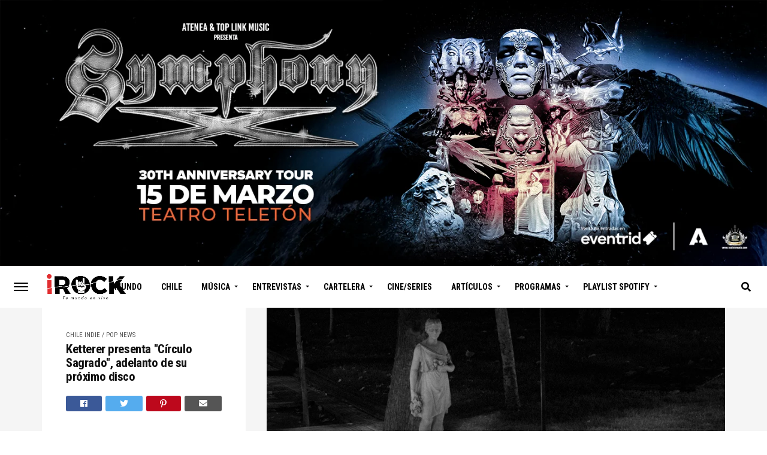

--- FILE ---
content_type: text/html; charset=utf-8
request_url: https://www.google.com/recaptcha/api2/aframe
body_size: 266
content:
<!DOCTYPE HTML><html><head><meta http-equiv="content-type" content="text/html; charset=UTF-8"></head><body><script nonce="7zz_Kdpn6-Mdg_G7ArfEeQ">/** Anti-fraud and anti-abuse applications only. See google.com/recaptcha */ try{var clients={'sodar':'https://pagead2.googlesyndication.com/pagead/sodar?'};window.addEventListener("message",function(a){try{if(a.source===window.parent){var b=JSON.parse(a.data);var c=clients[b['id']];if(c){var d=document.createElement('img');d.src=c+b['params']+'&rc='+(localStorage.getItem("rc::a")?sessionStorage.getItem("rc::b"):"");window.document.body.appendChild(d);sessionStorage.setItem("rc::e",parseInt(sessionStorage.getItem("rc::e")||0)+1);localStorage.setItem("rc::h",'1769097599652');}}}catch(b){}});window.parent.postMessage("_grecaptcha_ready", "*");}catch(b){}</script></body></html>

--- FILE ---
content_type: application/x-javascript
request_url: https://www.irock.cl/wp-content/themes/jawn/js/intersection-observer.js
body_size: 5791
content:
/**
 * Copyright 2016 Google Inc. All Rights Reserved.
 *
 * Licensed under the W3C SOFTWARE AND DOCUMENT NOTICE AND LICENSE.
 *
 *  https://www.w3.org/Consortium/Legal/2015/copyright-software-and-document
 *
 */

(function(window, document) {
'use strict';


// Exits early if all IntersectionObserver and IntersectionObserverEntry
// features are natively supported.
if ('IntersectionObserver' in window &&
    'IntersectionObserverEntry' in window &&
    'intersectionRatio' in window.IntersectionObserverEntry.prototype) {

  // Minimal polyfill for Edge 15's lack of `isIntersecting`
  // See: https://github.com/w3c/IntersectionObserver/issues/211
  if (!('isIntersecting' in window.IntersectionObserverEntry.prototype)) {
    Object.defineProperty(window.IntersectionObserverEntry.prototype,
      'isIntersecting', {
      get: function () {
        return this.intersectionRatio > 0;
      }
    });
  }
  return;
}


/**
 * An IntersectionObserver registry. This registry exists to hold a strong
 * reference to IntersectionObserver instances currently observing a target
 * element. Without this registry, instances without another reference may be
 * garbage collected.
 */
var registry = [];


/**
 * Creates the global IntersectionObserverEntry constructor.
 * https://w3c.github.io/IntersectionObserver/#intersection-observer-entry
 * @param {Object} entry A dictionary of instance properties.
 * @constructor
 */
function IntersectionObserverEntry(entry) {
  this.time = entry.time;
  this.target = entry.target;
  this.rootBounds = entry.rootBounds;
  this.boundingClientRect = entry.boundingClientRect;
  this.intersectionRect = entry.intersectionRect || getEmptyRect();
  this.isIntersecting = !!entry.intersectionRect;

  // Calculates the intersection ratio.
  var targetRect = this.boundingClientRect;
  var targetArea = targetRect.width * targetRect.height;
  var intersectionRect = this.intersectionRect;
  var intersectionArea = intersectionRect.width * intersectionRect.height;

  // Sets intersection ratio.
  if (targetArea) {
    // Round the intersection ratio to avoid floating point math issues:
    // https://github.com/w3c/IntersectionObserver/issues/324
    this.intersectionRatio = Number((intersectionArea / targetArea).toFixed(4));
  } else {
    // If area is zero and is intersecting, sets to 1, otherwise to 0
    this.intersectionRatio = this.isIntersecting ? 1 : 0;
  }
}


/**
 * Creates the global IntersectionObserver constructor.
 * https://w3c.github.io/IntersectionObserver/#intersection-observer-interface
 * @param {Function} callback The function to be invoked after intersection
 *     changes have queued. The function is not invoked if the queue has
 *     been emptied by calling the `takeRecords` method.
 * @param {Object=} opt_options Optional configuration options.
 * @constructor
 */
function IntersectionObserver(callback, opt_options) {

  var options = opt_options || {};

  if (typeof callback != 'function') {
    throw new Error('callback must be a function');
  }

  if (options.root && options.root.nodeType != 1) {
    throw new Error('root must be an Element');
  }

  // Binds and throttles `this._checkForIntersections`.
  this._checkForIntersections = throttle(
      this._checkForIntersections.bind(this), this.THROTTLE_TIMEOUT);

  // Private properties.
  this._callback = callback;
  this._observationTargets = [];
  this._queuedEntries = [];
  this._rootMarginValues = this._parseRootMargin(options.rootMargin);

  // Public properties.
  this.thresholds = this._initThresholds(options.threshold);
  this.root = options.root || null;
  this.rootMargin = this._rootMarginValues.map(function(margin) {
    return margin.value + margin.unit;
  }).join(' ');
}


/**
 * The minimum interval within which the document will be checked for
 * intersection changes.
 */
IntersectionObserver.prototype.THROTTLE_TIMEOUT = 100;


/**
 * The frequency in which the polyfill polls for intersection changes.
 * this can be updated on a per instance basis and must be set prior to
 * calling `observe` on the first target.
 */
IntersectionObserver.prototype.POLL_INTERVAL = null;

/**
 * Use a mutation observer on the root element
 * to detect intersection changes.
 */
IntersectionObserver.prototype.USE_MUTATION_OBSERVER = true;


/**
 * Starts observing a target element for intersection changes based on
 * the thresholds values.
 * @param {Element} target The DOM element to observe.
 */
IntersectionObserver.prototype.observe = function(target) {
  var isTargetAlreadyObserved = this._observationTargets.some(function(item) {
    return item.element == target;
  });

  if (isTargetAlreadyObserved) {
    return;
  }

  if (!(target && target.nodeType == 1)) {
    throw new Error('target must be an Element');
  }

  this._registerInstance();
  this._observationTargets.push({element: target, entry: null});
  this._monitorIntersections();
  this._checkForIntersections();
};


/**
 * Stops observing a target element for intersection changes.
 * @param {Element} target The DOM element to observe.
 */
IntersectionObserver.prototype.unobserve = function(target) {
  this._observationTargets =
      this._observationTargets.filter(function(item) {

    return item.element != target;
  });
  if (!this._observationTargets.length) {
    this._unmonitorIntersections();
    this._unregisterInstance();
  }
};


/**
 * Stops observing all target elements for intersection changes.
 */
IntersectionObserver.prototype.disconnect = function() {
  this._observationTargets = [];
  this._unmonitorIntersections();
  this._unregisterInstance();
};


/**
 * Returns any queue entries that have not yet been reported to the
 * callback and clears the queue. This can be used in conjunction with the
 * callback to obtain the absolute most up-to-date intersection information.
 * @return {Array} The currently queued entries.
 */
IntersectionObserver.prototype.takeRecords = function() {
  var records = this._queuedEntries.slice();
  this._queuedEntries = [];
  return records;
};


/**
 * Accepts the threshold value from the user configuration object and
 * returns a sorted array of unique threshold values. If a value is not
 * between 0 and 1 and error is thrown.
 * @private
 * @param {Array|number=} opt_threshold An optional threshold value or
 *     a list of threshold values, defaulting to [0].
 * @return {Array} A sorted list of unique and valid threshold values.
 */
IntersectionObserver.prototype._initThresholds = function(opt_threshold) {
  var threshold = opt_threshold || [0];
  if (!Array.isArray(threshold)) threshold = [threshold];

  return threshold.sort().filter(function(t, i, a) {
    if (typeof t != 'number' || isNaN(t) || t < 0 || t > 1) {
      throw new Error('threshold must be a number between 0 and 1 inclusively');
    }
    return t !== a[i - 1];
  });
};


/**
 * Accepts the rootMargin value from the user configuration object
 * and returns an array of the four margin values as an object containing
 * the value and unit properties. If any of the values are not properly
 * formatted or use a unit other than px or %, and error is thrown.
 * @private
 * @param {string=} opt_rootMargin An optional rootMargin value,
 *     defaulting to '0px'.
 * @return {Array<Object>} An array of margin objects with the keys
 *     value and unit.
 */
IntersectionObserver.prototype._parseRootMargin = function(opt_rootMargin) {
  var marginString = opt_rootMargin || '0px';
  var margins = marginString.split(/\s+/).map(function(margin) {
    var parts = /^(-?\d*\.?\d+)(px|%)$/.exec(margin);
    if (!parts) {
      throw new Error('rootMargin must be specified in pixels or percent');
    }
    return {value: parseFloat(parts[1]), unit: parts[2]};
  });

  // Handles shorthand.
  margins[1] = margins[1] || margins[0];
  margins[2] = margins[2] || margins[0];
  margins[3] = margins[3] || margins[1];

  return margins;
};


/**
 * Starts polling for intersection changes if the polling is not already
 * happening, and if the page's visibility state is visible.
 * @private
 */
IntersectionObserver.prototype._monitorIntersections = function() {
  if (!this._monitoringIntersections) {
    this._monitoringIntersections = true;

    // If a poll interval is set, use polling instead of listening to
    // resize and scroll events or DOM mutations.
    if (this.POLL_INTERVAL) {
      this._monitoringInterval = setInterval(
          this._checkForIntersections, this.POLL_INTERVAL);
    }
    else {
      addEvent(window, 'resize', this._checkForIntersections, true);
      addEvent(document, 'scroll', this._checkForIntersections, true);

      if (this.USE_MUTATION_OBSERVER && 'MutationObserver' in window) {
        this._domObserver = new MutationObserver(this._checkForIntersections);
        this._domObserver.observe(document, {
          attributes: true,
          childList: true,
          characterData: true,
          subtree: true
        });
      }
    }
  }
};


/**
 * Stops polling for intersection changes.
 * @private
 */
IntersectionObserver.prototype._unmonitorIntersections = function() {
  if (this._monitoringIntersections) {
    this._monitoringIntersections = false;

    clearInterval(this._monitoringInterval);
    this._monitoringInterval = null;

    removeEvent(window, 'resize', this._checkForIntersections, true);
    removeEvent(document, 'scroll', this._checkForIntersections, true);

    if (this._domObserver) {
      this._domObserver.disconnect();
      this._domObserver = null;
    }
  }
};


/**
 * Scans each observation target for intersection changes and adds them
 * to the internal entries queue. If new entries are found, it
 * schedules the callback to be invoked.
 * @private
 */
IntersectionObserver.prototype._checkForIntersections = function() {
  var rootIsInDom = this._rootIsInDom();
  var rootRect = rootIsInDom ? this._getRootRect() : getEmptyRect();

  this._observationTargets.forEach(function(item) {
    var target = item.element;
    var targetRect = getBoundingClientRect(target);
    var rootContainsTarget = this._rootContainsTarget(target);
    var oldEntry = item.entry;
    var intersectionRect = rootIsInDom && rootContainsTarget &&
        this._computeTargetAndRootIntersection(target, rootRect);

    var newEntry = item.entry = new IntersectionObserverEntry({
      time: now(),
      target: target,
      boundingClientRect: targetRect,
      rootBounds: rootRect,
      intersectionRect: intersectionRect
    });

    if (!oldEntry) {
      this._queuedEntries.push(newEntry);
    } else if (rootIsInDom && rootContainsTarget) {
      // If the new entry intersection ratio has crossed any of the
      // thresholds, add a new entry.
      if (this._hasCrossedThreshold(oldEntry, newEntry)) {
        this._queuedEntries.push(newEntry);
      }
    } else {
      // If the root is not in the DOM or target is not contained within
      // root but the previous entry for this target had an intersection,
      // add a new record indicating removal.
      if (oldEntry && oldEntry.isIntersecting) {
        this._queuedEntries.push(newEntry);
      }
    }
  }, this);

  if (this._queuedEntries.length) {
    this._callback(this.takeRecords(), this);
  }
};


/**
 * Accepts a target and root rect computes the intersection between then
 * following the algorithm in the spec.
 * TODO(philipwalton): at this time clip-path is not considered.
 * https://w3c.github.io/IntersectionObserver/#calculate-intersection-rect-algo
 * @param {Element} target The target DOM element
 * @param {Object} rootRect The bounding rect of the root after being
 *     expanded by the rootMargin value.
 * @return {?Object} The final intersection rect object or undefined if no
 *     intersection is found.
 * @private
 */
IntersectionObserver.prototype._computeTargetAndRootIntersection =
    function(target, rootRect) {

  // If the element isn't displayed, an intersection can't happen.
  if (window.getComputedStyle(target).display == 'none') return;

  var targetRect = getBoundingClientRect(target);
  var intersectionRect = targetRect;
  var parent = getParentNode(target);
  var atRoot = false;

  while (!atRoot) {
    var parentRect = null;
    var parentComputedStyle = parent.nodeType == 1 ?
        window.getComputedStyle(parent) : {};

    // If the parent isn't displayed, an intersection can't happen.
    if (parentComputedStyle.display == 'none') return;

    if (parent == this.root || parent == document) {
      atRoot = true;
      parentRect = rootRect;
    } else {
      // If the element has a non-visible overflow, and it's not the <body>
      // or <html> element, update the intersection rect.
      // Note: <body> and <html> cannot be clipped to a rect that's not also
      // the document rect, so no need to compute a new intersection.
      if (parent != document.body &&
          parent != document.documentElement &&
          parentComputedStyle.overflow != 'visible') {
        parentRect = getBoundingClientRect(parent);
      }
    }

    // If either of the above conditionals set a new parentRect,
    // calculate new intersection data.
    if (parentRect) {
      intersectionRect = computeRectIntersection(parentRect, intersectionRect);

      if (!intersectionRect) break;
    }
    parent = getParentNode(parent);
  }
  return intersectionRect;
};


/**
 * Returns the root rect after being expanded by the rootMargin value.
 * @return {Object} The expanded root rect.
 * @private
 */
IntersectionObserver.prototype._getRootRect = function() {
  var rootRect;
  if (this.root) {
    rootRect = getBoundingClientRect(this.root);
  } else {
    // Use <html>/<body> instead of window since scroll bars affect size.
    var html = document.documentElement;
    var body = document.body;
    rootRect = {
      top: 0,
      left: 0,
      right: html.clientWidth || body.clientWidth,
      width: html.clientWidth || body.clientWidth,
      bottom: html.clientHeight || body.clientHeight,
      height: html.clientHeight || body.clientHeight
    };
  }
  return this._expandRectByRootMargin(rootRect);
};


/**
 * Accepts a rect and expands it by the rootMargin value.
 * @param {Object} rect The rect object to expand.
 * @return {Object} The expanded rect.
 * @private
 */
IntersectionObserver.prototype._expandRectByRootMargin = function(rect) {
  var margins = this._rootMarginValues.map(function(margin, i) {
    return margin.unit == 'px' ? margin.value :
        margin.value * (i % 2 ? rect.width : rect.height) / 100;
  });
  var newRect = {
    top: rect.top - margins[0],
    right: rect.right + margins[1],
    bottom: rect.bottom + margins[2],
    left: rect.left - margins[3]
  };
  newRect.width = newRect.right - newRect.left;
  newRect.height = newRect.bottom - newRect.top;

  return newRect;
};


/**
 * Accepts an old and new entry and returns true if at least one of the
 * threshold values has been crossed.
 * @param {?IntersectionObserverEntry} oldEntry The previous entry for a
 *    particular target element or null if no previous entry exists.
 * @param {IntersectionObserverEntry} newEntry The current entry for a
 *    particular target element.
 * @return {boolean} Returns true if a any threshold has been crossed.
 * @private
 */
IntersectionObserver.prototype._hasCrossedThreshold =
    function(oldEntry, newEntry) {

  // To make comparing easier, an entry that has a ratio of 0
  // but does not actually intersect is given a value of -1
  var oldRatio = oldEntry && oldEntry.isIntersecting ?
      oldEntry.intersectionRatio || 0 : -1;
  var newRatio = newEntry.isIntersecting ?
      newEntry.intersectionRatio || 0 : -1;

  // Ignore unchanged ratios
  if (oldRatio === newRatio) return;

  for (var i = 0; i < this.thresholds.length; i++) {
    var threshold = this.thresholds[i];

    // Return true if an entry matches a threshold or if the new ratio
    // and the old ratio are on the opposite sides of a threshold.
    if (threshold == oldRatio || threshold == newRatio ||
        threshold < oldRatio !== threshold < newRatio) {
      return true;
    }
  }
};


/**
 * Returns whether or not the root element is an element and is in the DOM.
 * @return {boolean} True if the root element is an element and is in the DOM.
 * @private
 */
IntersectionObserver.prototype._rootIsInDom = function() {
  return !this.root || containsDeep(document, this.root);
};


/**
 * Returns whether or not the target element is a child of root.
 * @param {Element} target The target element to check.
 * @return {boolean} True if the target element is a child of root.
 * @private
 */
IntersectionObserver.prototype._rootContainsTarget = function(target) {
  return containsDeep(this.root || document, target);
};


/**
 * Adds the instance to the global IntersectionObserver registry if it isn't
 * already present.
 * @private
 */
IntersectionObserver.prototype._registerInstance = function() {
  if (registry.indexOf(this) < 0) {
    registry.push(this);
  }
};


/**
 * Removes the instance from the global IntersectionObserver registry.
 * @private
 */
IntersectionObserver.prototype._unregisterInstance = function() {
  var index = registry.indexOf(this);
  if (index != -1) registry.splice(index, 1);
};


/**
 * Returns the result of the performance.now() method or null in browsers
 * that don't support the API.
 * @return {number} The elapsed time since the page was requested.
 */
function now() {
  return window.performance && performance.now && performance.now();
}


/**
 * Throttles a function and delays its execution, so it's only called at most
 * once within a given time period.
 * @param {Function} fn The function to throttle.
 * @param {number} timeout The amount of time that must pass before the
 *     function can be called again.
 * @return {Function} The throttled function.
 */
function throttle(fn, timeout) {
  var timer = null;
  return function () {
    if (!timer) {
      timer = setTimeout(function() {
        fn();
        timer = null;
      }, timeout);
    }
  };
}


/**
 * Adds an event handler to a DOM node ensuring cross-browser compatibility.
 * @param {Node} node The DOM node to add the event handler to.
 * @param {string} event The event name.
 * @param {Function} fn The event handler to add.
 * @param {boolean} opt_useCapture Optionally adds the even to the capture
 *     phase. Note: this only works in modern browsers.
 */
function addEvent(node, event, fn, opt_useCapture) {
  if (typeof node.addEventListener == 'function') {
    node.addEventListener(event, fn, opt_useCapture || false);
  }
  else if (typeof node.attachEvent == 'function') {
    node.attachEvent('on' + event, fn);
  }
}


/**
 * Removes a previously added event handler from a DOM node.
 * @param {Node} node The DOM node to remove the event handler from.
 * @param {string} event The event name.
 * @param {Function} fn The event handler to remove.
 * @param {boolean} opt_useCapture If the event handler was added with this
 *     flag set to true, it should be set to true here in order to remove it.
 */
function removeEvent(node, event, fn, opt_useCapture) {
  if (typeof node.removeEventListener == 'function') {
    node.removeEventListener(event, fn, opt_useCapture || false);
  }
  else if (typeof node.detatchEvent == 'function') {
    node.detatchEvent('on' + event, fn);
  }
}


/**
 * Returns the intersection between two rect objects.
 * @param {Object} rect1 The first rect.
 * @param {Object} rect2 The second rect.
 * @return {?Object} The intersection rect or undefined if no intersection
 *     is found.
 */
function computeRectIntersection(rect1, rect2) {
  var top = Math.max(rect1.top, rect2.top);
  var bottom = Math.min(rect1.bottom, rect2.bottom);
  var left = Math.max(rect1.left, rect2.left);
  var right = Math.min(rect1.right, rect2.right);
  var width = right - left;
  var height = bottom - top;

  return (width >= 0 && height >= 0) && {
    top: top,
    bottom: bottom,
    left: left,
    right: right,
    width: width,
    height: height
  };
}


/**
 * Shims the native getBoundingClientRect for compatibility with older IE.
 * @param {Element} el The element whose bounding rect to get.
 * @return {Object} The (possibly shimmed) rect of the element.
 */
function getBoundingClientRect(el) {
  var rect;

  try {
    rect = el.getBoundingClientRect();
  } catch (err) {
    // Ignore Windows 7 IE11 "Unspecified error"
    // https://github.com/w3c/IntersectionObserver/pull/205
  }

  if (!rect) return getEmptyRect();

  // Older IE
  if (!(rect.width && rect.height)) {
    rect = {
      top: rect.top,
      right: rect.right,
      bottom: rect.bottom,
      left: rect.left,
      width: rect.right - rect.left,
      height: rect.bottom - rect.top
    };
  }
  return rect;
}


/**
 * Returns an empty rect object. An empty rect is returned when an element
 * is not in the DOM.
 * @return {Object} The empty rect.
 */
function getEmptyRect() {
  return {
    top: 0,
    bottom: 0,
    left: 0,
    right: 0,
    width: 0,
    height: 0
  };
}

/**
 * Checks to see if a parent element contains a child element (including inside
 * shadow DOM).
 * @param {Node} parent The parent element.
 * @param {Node} child The child element.
 * @return {boolean} True if the parent node contains the child node.
 */
function containsDeep(parent, child) {
  var node = child;
  while (node) {
    if (node == parent) return true;

    node = getParentNode(node);
  }
  return false;
}


/**
 * Gets the parent node of an element or its host element if the parent node
 * is a shadow root.
 * @param {Node} node The node whose parent to get.
 * @return {Node|null} The parent node or null if no parent exists.
 */
function getParentNode(node) {
  var parent = node.parentNode;

  if (parent && parent.nodeType == 11 && parent.host) {
    // If the parent is a shadow root, return the host element.
    return parent.host;
  }

  if (parent && parent.assignedSlot) {
    // If the parent is distributed in a <slot>, return the parent of a slot.
    return parent.assignedSlot.parentNode;
  }

  return parent;
}


// Exposes the constructors globally.
window.IntersectionObserver = IntersectionObserver;
window.IntersectionObserverEntry = IntersectionObserverEntry;

}(window, document));
